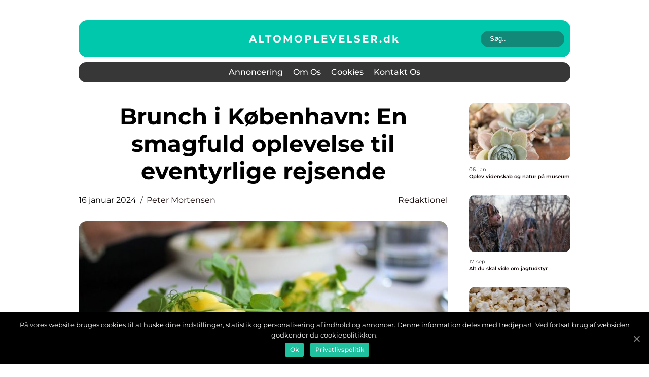

--- FILE ---
content_type: text/html; charset=UTF-8
request_url: https://altomoplevelser.dk/brunch-i-koebenhavn-en-smagfuld-oplevelse-til-eventyrlige-rejsende/
body_size: 14324
content:
<!doctype html>
<html lang="da-DK">
<head>
    <meta charset="UTF-8">
    <meta name="viewport" content="width=device-width, initial-scale=1">

    <link rel="apple-touch-icon" sizes="180x180" href="https://altomoplevelser.dk/wp-content/themes/klikko6_c_04_06_2025/dest/images/favicon.png">
    <link rel="icon" type="image/png" sizes="32x32" href="https://altomoplevelser.dk/wp-content/themes/klikko6_c_04_06_2025/dest/images/favicon.png">
    <link rel="icon" type="image/png" sizes="16x16" href="https://altomoplevelser.dk/wp-content/themes/klikko6_c_04_06_2025/dest/images/favicon.png">
    <link href="https://altomoplevelser.dk/wp-content/themes/klikko6_c_04_06_2025/dest/fonts/fonts.css" rel="stylesheet">
            <title>Brunch i København: En smagfuld oplevelse til eventyrlige rejsende</title>
    <meta name='robots' content='index, follow' />

	<!-- This site is optimized with the Yoast SEO plugin v25.3.1 - https://yoast.com/wordpress/plugins/seo/ -->
	<meta name="description" content="Oplev brunchens mange delikatesser i København. Få en historisk gennemgang af brunchens udvikling i byen og bliv introduceret til de bedste brunchsteder. Læs denne guide og få tips og tricks til at få en fantastisk brunchoplevelse i København." />
	<link rel="canonical" href="https://altomoplevelser.dk/brunch-i-koebenhavn-en-smagfuld-oplevelse-til-eventyrlige-rejsende/" />
	<meta property="og:locale" content="da_DK" />
	<meta property="og:type" content="article" />
	<meta property="og:title" content="Brunch i København: En smagfuld oplevelse til eventyrlige rejsende" />
	<meta property="og:description" content="Oplev brunchens mange delikatesser i København. Få en historisk gennemgang af brunchens udvikling i byen og bliv introduceret til de bedste brunchsteder. Læs denne guide og få tips og tricks til at få en fantastisk brunchoplevelse i København." />
	<meta property="og:url" content="https://altomoplevelser.dk/brunch-i-koebenhavn-en-smagfuld-oplevelse-til-eventyrlige-rejsende/" />
	<meta property="og:site_name" content="Alt hvad du behøver at vide om oplevelser" />
	<meta property="article:published_time" content="2024-01-16T01:08:29+00:00" />
	<meta property="article:modified_time" content="2025-08-20T04:51:36+00:00" />
	<meta property="og:image" content="https://altomoplevelser.dk/wp-content/uploads/2024/01/pixabay-2843009-1.jpeg" />
	<meta property="og:image:width" content="1000" />
	<meta property="og:image:height" content="666" />
	<meta property="og:image:type" content="image/jpeg" />
	<meta name="author" content="Peter Mortensen" />
	<meta name="twitter:card" content="summary_large_image" />
	<script type="application/ld+json" class="yoast-schema-graph">{"@context":"https://schema.org","@graph":[{"@type":"WebPage","@id":"https://altomoplevelser.dk/brunch-i-koebenhavn-en-smagfuld-oplevelse-til-eventyrlige-rejsende/","url":"https://altomoplevelser.dk/brunch-i-koebenhavn-en-smagfuld-oplevelse-til-eventyrlige-rejsende/","name":"Brunch i København: En smagfuld oplevelse til eventyrlige rejsende","isPartOf":{"@id":"https://altomoplevelser.dk/#website"},"primaryImageOfPage":{"@id":"https://altomoplevelser.dk/brunch-i-koebenhavn-en-smagfuld-oplevelse-til-eventyrlige-rejsende/#primaryimage"},"image":{"@id":"https://altomoplevelser.dk/brunch-i-koebenhavn-en-smagfuld-oplevelse-til-eventyrlige-rejsende/#primaryimage"},"thumbnailUrl":"https://altomoplevelser.dk/wp-content/uploads/2024/01/pixabay-2843009-1.jpeg","datePublished":"2024-01-16T01:08:29+00:00","dateModified":"2025-08-20T04:51:36+00:00","author":{"@id":"https://altomoplevelser.dk/#/schema/person/164bd7c5b0d89e38f89bd7f237a2dfb9"},"description":"Oplev brunchens mange delikatesser i København. Få en historisk gennemgang af brunchens udvikling i byen og bliv introduceret til de bedste brunchsteder. Læs denne guide og få tips og tricks til at få en fantastisk brunchoplevelse i København.","breadcrumb":{"@id":"https://altomoplevelser.dk/brunch-i-koebenhavn-en-smagfuld-oplevelse-til-eventyrlige-rejsende/#breadcrumb"},"inLanguage":"da-DK","potentialAction":[{"@type":"ReadAction","target":["https://altomoplevelser.dk/brunch-i-koebenhavn-en-smagfuld-oplevelse-til-eventyrlige-rejsende/"]}]},{"@type":"ImageObject","inLanguage":"da-DK","@id":"https://altomoplevelser.dk/brunch-i-koebenhavn-en-smagfuld-oplevelse-til-eventyrlige-rejsende/#primaryimage","url":"https://altomoplevelser.dk/wp-content/uploads/2024/01/pixabay-2843009-1.jpeg","contentUrl":"https://altomoplevelser.dk/wp-content/uploads/2024/01/pixabay-2843009-1.jpeg","width":1000,"height":666},{"@type":"BreadcrumbList","@id":"https://altomoplevelser.dk/brunch-i-koebenhavn-en-smagfuld-oplevelse-til-eventyrlige-rejsende/#breadcrumb","itemListElement":[{"@type":"ListItem","position":1,"name":"Hjem","item":"https://altomoplevelser.dk/"},{"@type":"ListItem","position":2,"name":"Brunch i København: En smagfuld oplevelse til eventyrlige rejsende"}]},{"@type":"WebSite","@id":"https://altomoplevelser.dk/#website","url":"https://altomoplevelser.dk/","name":"Alt hvad du behøver at vide om oplevelser","description":"Få al den information du behøver om oplevelser på altomoplevelser.dk. Udforsk mulighederne og få inspiration til at skabe uforglemmelige minder.","potentialAction":[{"@type":"SearchAction","target":{"@type":"EntryPoint","urlTemplate":"https://altomoplevelser.dk/?s={search_term_string}"},"query-input":{"@type":"PropertyValueSpecification","valueRequired":true,"valueName":"search_term_string"}}],"inLanguage":"da-DK"},{"@type":"Person","@id":"https://altomoplevelser.dk/#/schema/person/164bd7c5b0d89e38f89bd7f237a2dfb9","name":"Peter Mortensen","image":{"@type":"ImageObject","inLanguage":"da-DK","@id":"https://altomoplevelser.dk/#/schema/person/image/","url":"https://secure.gravatar.com/avatar/3533387db6842180ab9026a4bdc4b47c19cc2438cc5a3f31ca5581bc23fd3a1e?s=96&d=mm&r=g","contentUrl":"https://secure.gravatar.com/avatar/3533387db6842180ab9026a4bdc4b47c19cc2438cc5a3f31ca5581bc23fd3a1e?s=96&d=mm&r=g","caption":"Peter Mortensen"},"url":"https://altomoplevelser.dk/author/peter_mortensen/"}]}</script>
	<!-- / Yoast SEO plugin. -->


<link rel="alternate" type="application/rss+xml" title="Alt hvad du behøver at vide om oplevelser &raquo; Brunch i København: En smagfuld oplevelse til eventyrlige rejsende-kommentar-feed" href="https://altomoplevelser.dk/brunch-i-koebenhavn-en-smagfuld-oplevelse-til-eventyrlige-rejsende/feed/" />
<link rel="alternate" title="oEmbed (JSON)" type="application/json+oembed" href="https://altomoplevelser.dk/wp-json/oembed/1.0/embed?url=https%3A%2F%2Faltomoplevelser.dk%2Fbrunch-i-koebenhavn-en-smagfuld-oplevelse-til-eventyrlige-rejsende%2F" />
<link rel="alternate" title="oEmbed (XML)" type="text/xml+oembed" href="https://altomoplevelser.dk/wp-json/oembed/1.0/embed?url=https%3A%2F%2Faltomoplevelser.dk%2Fbrunch-i-koebenhavn-en-smagfuld-oplevelse-til-eventyrlige-rejsende%2F&#038;format=xml" />
<style id='wp-img-auto-sizes-contain-inline-css' type='text/css'>
img:is([sizes=auto i],[sizes^="auto," i]){contain-intrinsic-size:3000px 1500px}
/*# sourceURL=wp-img-auto-sizes-contain-inline-css */
</style>
<style id='wp-emoji-styles-inline-css' type='text/css'>

	img.wp-smiley, img.emoji {
		display: inline !important;
		border: none !important;
		box-shadow: none !important;
		height: 1em !important;
		width: 1em !important;
		margin: 0 0.07em !important;
		vertical-align: -0.1em !important;
		background: none !important;
		padding: 0 !important;
	}
/*# sourceURL=wp-emoji-styles-inline-css */
</style>
<style id='wp-block-library-inline-css' type='text/css'>
:root{--wp-block-synced-color:#7a00df;--wp-block-synced-color--rgb:122,0,223;--wp-bound-block-color:var(--wp-block-synced-color);--wp-editor-canvas-background:#ddd;--wp-admin-theme-color:#007cba;--wp-admin-theme-color--rgb:0,124,186;--wp-admin-theme-color-darker-10:#006ba1;--wp-admin-theme-color-darker-10--rgb:0,107,160.5;--wp-admin-theme-color-darker-20:#005a87;--wp-admin-theme-color-darker-20--rgb:0,90,135;--wp-admin-border-width-focus:2px}@media (min-resolution:192dpi){:root{--wp-admin-border-width-focus:1.5px}}.wp-element-button{cursor:pointer}:root .has-very-light-gray-background-color{background-color:#eee}:root .has-very-dark-gray-background-color{background-color:#313131}:root .has-very-light-gray-color{color:#eee}:root .has-very-dark-gray-color{color:#313131}:root .has-vivid-green-cyan-to-vivid-cyan-blue-gradient-background{background:linear-gradient(135deg,#00d084,#0693e3)}:root .has-purple-crush-gradient-background{background:linear-gradient(135deg,#34e2e4,#4721fb 50%,#ab1dfe)}:root .has-hazy-dawn-gradient-background{background:linear-gradient(135deg,#faaca8,#dad0ec)}:root .has-subdued-olive-gradient-background{background:linear-gradient(135deg,#fafae1,#67a671)}:root .has-atomic-cream-gradient-background{background:linear-gradient(135deg,#fdd79a,#004a59)}:root .has-nightshade-gradient-background{background:linear-gradient(135deg,#330968,#31cdcf)}:root .has-midnight-gradient-background{background:linear-gradient(135deg,#020381,#2874fc)}:root{--wp--preset--font-size--normal:16px;--wp--preset--font-size--huge:42px}.has-regular-font-size{font-size:1em}.has-larger-font-size{font-size:2.625em}.has-normal-font-size{font-size:var(--wp--preset--font-size--normal)}.has-huge-font-size{font-size:var(--wp--preset--font-size--huge)}.has-text-align-center{text-align:center}.has-text-align-left{text-align:left}.has-text-align-right{text-align:right}.has-fit-text{white-space:nowrap!important}#end-resizable-editor-section{display:none}.aligncenter{clear:both}.items-justified-left{justify-content:flex-start}.items-justified-center{justify-content:center}.items-justified-right{justify-content:flex-end}.items-justified-space-between{justify-content:space-between}.screen-reader-text{border:0;clip-path:inset(50%);height:1px;margin:-1px;overflow:hidden;padding:0;position:absolute;width:1px;word-wrap:normal!important}.screen-reader-text:focus{background-color:#ddd;clip-path:none;color:#444;display:block;font-size:1em;height:auto;left:5px;line-height:normal;padding:15px 23px 14px;text-decoration:none;top:5px;width:auto;z-index:100000}html :where(.has-border-color){border-style:solid}html :where([style*=border-top-color]){border-top-style:solid}html :where([style*=border-right-color]){border-right-style:solid}html :where([style*=border-bottom-color]){border-bottom-style:solid}html :where([style*=border-left-color]){border-left-style:solid}html :where([style*=border-width]){border-style:solid}html :where([style*=border-top-width]){border-top-style:solid}html :where([style*=border-right-width]){border-right-style:solid}html :where([style*=border-bottom-width]){border-bottom-style:solid}html :where([style*=border-left-width]){border-left-style:solid}html :where(img[class*=wp-image-]){height:auto;max-width:100%}:where(figure){margin:0 0 1em}html :where(.is-position-sticky){--wp-admin--admin-bar--position-offset:var(--wp-admin--admin-bar--height,0px)}@media screen and (max-width:600px){html :where(.is-position-sticky){--wp-admin--admin-bar--position-offset:0px}}

/*# sourceURL=wp-block-library-inline-css */
</style><style id='global-styles-inline-css' type='text/css'>
:root{--wp--preset--aspect-ratio--square: 1;--wp--preset--aspect-ratio--4-3: 4/3;--wp--preset--aspect-ratio--3-4: 3/4;--wp--preset--aspect-ratio--3-2: 3/2;--wp--preset--aspect-ratio--2-3: 2/3;--wp--preset--aspect-ratio--16-9: 16/9;--wp--preset--aspect-ratio--9-16: 9/16;--wp--preset--color--black: #000000;--wp--preset--color--cyan-bluish-gray: #abb8c3;--wp--preset--color--white: #ffffff;--wp--preset--color--pale-pink: #f78da7;--wp--preset--color--vivid-red: #cf2e2e;--wp--preset--color--luminous-vivid-orange: #ff6900;--wp--preset--color--luminous-vivid-amber: #fcb900;--wp--preset--color--light-green-cyan: #7bdcb5;--wp--preset--color--vivid-green-cyan: #00d084;--wp--preset--color--pale-cyan-blue: #8ed1fc;--wp--preset--color--vivid-cyan-blue: #0693e3;--wp--preset--color--vivid-purple: #9b51e0;--wp--preset--gradient--vivid-cyan-blue-to-vivid-purple: linear-gradient(135deg,rgb(6,147,227) 0%,rgb(155,81,224) 100%);--wp--preset--gradient--light-green-cyan-to-vivid-green-cyan: linear-gradient(135deg,rgb(122,220,180) 0%,rgb(0,208,130) 100%);--wp--preset--gradient--luminous-vivid-amber-to-luminous-vivid-orange: linear-gradient(135deg,rgb(252,185,0) 0%,rgb(255,105,0) 100%);--wp--preset--gradient--luminous-vivid-orange-to-vivid-red: linear-gradient(135deg,rgb(255,105,0) 0%,rgb(207,46,46) 100%);--wp--preset--gradient--very-light-gray-to-cyan-bluish-gray: linear-gradient(135deg,rgb(238,238,238) 0%,rgb(169,184,195) 100%);--wp--preset--gradient--cool-to-warm-spectrum: linear-gradient(135deg,rgb(74,234,220) 0%,rgb(151,120,209) 20%,rgb(207,42,186) 40%,rgb(238,44,130) 60%,rgb(251,105,98) 80%,rgb(254,248,76) 100%);--wp--preset--gradient--blush-light-purple: linear-gradient(135deg,rgb(255,206,236) 0%,rgb(152,150,240) 100%);--wp--preset--gradient--blush-bordeaux: linear-gradient(135deg,rgb(254,205,165) 0%,rgb(254,45,45) 50%,rgb(107,0,62) 100%);--wp--preset--gradient--luminous-dusk: linear-gradient(135deg,rgb(255,203,112) 0%,rgb(199,81,192) 50%,rgb(65,88,208) 100%);--wp--preset--gradient--pale-ocean: linear-gradient(135deg,rgb(255,245,203) 0%,rgb(182,227,212) 50%,rgb(51,167,181) 100%);--wp--preset--gradient--electric-grass: linear-gradient(135deg,rgb(202,248,128) 0%,rgb(113,206,126) 100%);--wp--preset--gradient--midnight: linear-gradient(135deg,rgb(2,3,129) 0%,rgb(40,116,252) 100%);--wp--preset--font-size--small: 13px;--wp--preset--font-size--medium: 20px;--wp--preset--font-size--large: 36px;--wp--preset--font-size--x-large: 42px;--wp--preset--spacing--20: 0.44rem;--wp--preset--spacing--30: 0.67rem;--wp--preset--spacing--40: 1rem;--wp--preset--spacing--50: 1.5rem;--wp--preset--spacing--60: 2.25rem;--wp--preset--spacing--70: 3.38rem;--wp--preset--spacing--80: 5.06rem;--wp--preset--shadow--natural: 6px 6px 9px rgba(0, 0, 0, 0.2);--wp--preset--shadow--deep: 12px 12px 50px rgba(0, 0, 0, 0.4);--wp--preset--shadow--sharp: 6px 6px 0px rgba(0, 0, 0, 0.2);--wp--preset--shadow--outlined: 6px 6px 0px -3px rgb(255, 255, 255), 6px 6px rgb(0, 0, 0);--wp--preset--shadow--crisp: 6px 6px 0px rgb(0, 0, 0);}:where(.is-layout-flex){gap: 0.5em;}:where(.is-layout-grid){gap: 0.5em;}body .is-layout-flex{display: flex;}.is-layout-flex{flex-wrap: wrap;align-items: center;}.is-layout-flex > :is(*, div){margin: 0;}body .is-layout-grid{display: grid;}.is-layout-grid > :is(*, div){margin: 0;}:where(.wp-block-columns.is-layout-flex){gap: 2em;}:where(.wp-block-columns.is-layout-grid){gap: 2em;}:where(.wp-block-post-template.is-layout-flex){gap: 1.25em;}:where(.wp-block-post-template.is-layout-grid){gap: 1.25em;}.has-black-color{color: var(--wp--preset--color--black) !important;}.has-cyan-bluish-gray-color{color: var(--wp--preset--color--cyan-bluish-gray) !important;}.has-white-color{color: var(--wp--preset--color--white) !important;}.has-pale-pink-color{color: var(--wp--preset--color--pale-pink) !important;}.has-vivid-red-color{color: var(--wp--preset--color--vivid-red) !important;}.has-luminous-vivid-orange-color{color: var(--wp--preset--color--luminous-vivid-orange) !important;}.has-luminous-vivid-amber-color{color: var(--wp--preset--color--luminous-vivid-amber) !important;}.has-light-green-cyan-color{color: var(--wp--preset--color--light-green-cyan) !important;}.has-vivid-green-cyan-color{color: var(--wp--preset--color--vivid-green-cyan) !important;}.has-pale-cyan-blue-color{color: var(--wp--preset--color--pale-cyan-blue) !important;}.has-vivid-cyan-blue-color{color: var(--wp--preset--color--vivid-cyan-blue) !important;}.has-vivid-purple-color{color: var(--wp--preset--color--vivid-purple) !important;}.has-black-background-color{background-color: var(--wp--preset--color--black) !important;}.has-cyan-bluish-gray-background-color{background-color: var(--wp--preset--color--cyan-bluish-gray) !important;}.has-white-background-color{background-color: var(--wp--preset--color--white) !important;}.has-pale-pink-background-color{background-color: var(--wp--preset--color--pale-pink) !important;}.has-vivid-red-background-color{background-color: var(--wp--preset--color--vivid-red) !important;}.has-luminous-vivid-orange-background-color{background-color: var(--wp--preset--color--luminous-vivid-orange) !important;}.has-luminous-vivid-amber-background-color{background-color: var(--wp--preset--color--luminous-vivid-amber) !important;}.has-light-green-cyan-background-color{background-color: var(--wp--preset--color--light-green-cyan) !important;}.has-vivid-green-cyan-background-color{background-color: var(--wp--preset--color--vivid-green-cyan) !important;}.has-pale-cyan-blue-background-color{background-color: var(--wp--preset--color--pale-cyan-blue) !important;}.has-vivid-cyan-blue-background-color{background-color: var(--wp--preset--color--vivid-cyan-blue) !important;}.has-vivid-purple-background-color{background-color: var(--wp--preset--color--vivid-purple) !important;}.has-black-border-color{border-color: var(--wp--preset--color--black) !important;}.has-cyan-bluish-gray-border-color{border-color: var(--wp--preset--color--cyan-bluish-gray) !important;}.has-white-border-color{border-color: var(--wp--preset--color--white) !important;}.has-pale-pink-border-color{border-color: var(--wp--preset--color--pale-pink) !important;}.has-vivid-red-border-color{border-color: var(--wp--preset--color--vivid-red) !important;}.has-luminous-vivid-orange-border-color{border-color: var(--wp--preset--color--luminous-vivid-orange) !important;}.has-luminous-vivid-amber-border-color{border-color: var(--wp--preset--color--luminous-vivid-amber) !important;}.has-light-green-cyan-border-color{border-color: var(--wp--preset--color--light-green-cyan) !important;}.has-vivid-green-cyan-border-color{border-color: var(--wp--preset--color--vivid-green-cyan) !important;}.has-pale-cyan-blue-border-color{border-color: var(--wp--preset--color--pale-cyan-blue) !important;}.has-vivid-cyan-blue-border-color{border-color: var(--wp--preset--color--vivid-cyan-blue) !important;}.has-vivid-purple-border-color{border-color: var(--wp--preset--color--vivid-purple) !important;}.has-vivid-cyan-blue-to-vivid-purple-gradient-background{background: var(--wp--preset--gradient--vivid-cyan-blue-to-vivid-purple) !important;}.has-light-green-cyan-to-vivid-green-cyan-gradient-background{background: var(--wp--preset--gradient--light-green-cyan-to-vivid-green-cyan) !important;}.has-luminous-vivid-amber-to-luminous-vivid-orange-gradient-background{background: var(--wp--preset--gradient--luminous-vivid-amber-to-luminous-vivid-orange) !important;}.has-luminous-vivid-orange-to-vivid-red-gradient-background{background: var(--wp--preset--gradient--luminous-vivid-orange-to-vivid-red) !important;}.has-very-light-gray-to-cyan-bluish-gray-gradient-background{background: var(--wp--preset--gradient--very-light-gray-to-cyan-bluish-gray) !important;}.has-cool-to-warm-spectrum-gradient-background{background: var(--wp--preset--gradient--cool-to-warm-spectrum) !important;}.has-blush-light-purple-gradient-background{background: var(--wp--preset--gradient--blush-light-purple) !important;}.has-blush-bordeaux-gradient-background{background: var(--wp--preset--gradient--blush-bordeaux) !important;}.has-luminous-dusk-gradient-background{background: var(--wp--preset--gradient--luminous-dusk) !important;}.has-pale-ocean-gradient-background{background: var(--wp--preset--gradient--pale-ocean) !important;}.has-electric-grass-gradient-background{background: var(--wp--preset--gradient--electric-grass) !important;}.has-midnight-gradient-background{background: var(--wp--preset--gradient--midnight) !important;}.has-small-font-size{font-size: var(--wp--preset--font-size--small) !important;}.has-medium-font-size{font-size: var(--wp--preset--font-size--medium) !important;}.has-large-font-size{font-size: var(--wp--preset--font-size--large) !important;}.has-x-large-font-size{font-size: var(--wp--preset--font-size--x-large) !important;}
/*# sourceURL=global-styles-inline-css */
</style>

<style id='classic-theme-styles-inline-css' type='text/css'>
/*! This file is auto-generated */
.wp-block-button__link{color:#fff;background-color:#32373c;border-radius:9999px;box-shadow:none;text-decoration:none;padding:calc(.667em + 2px) calc(1.333em + 2px);font-size:1.125em}.wp-block-file__button{background:#32373c;color:#fff;text-decoration:none}
/*# sourceURL=/wp-includes/css/classic-themes.min.css */
</style>
<link rel='stylesheet' id='theme-a-style-css' href='https://altomoplevelser.dk/wp-content/themes/klikko6_c_04_06_2025/style.css?ver=6.9' type='text/css' media='all' />
<link rel='stylesheet' id='main-style-css' href='https://altomoplevelser.dk/wp-content/themes/klikko6_c_04_06_2025/dest/css/app.css?ver=6.9' type='text/css' media='all' />
<link rel='stylesheet' id='owl-carousel-css' href='https://altomoplevelser.dk/wp-content/themes/klikko6_c_04_06_2025/dest/css/owl.carousel.min.css?ver=1769885973' type='text/css' media='all' />
<script type="text/javascript" src="https://altomoplevelser.dk/wp-includes/js/jquery/jquery.min.js?ver=3.7.1" id="jquery-core-js"></script>
<script type="text/javascript" src="https://altomoplevelser.dk/wp-includes/js/jquery/jquery-migrate.min.js?ver=3.4.1" id="jquery-migrate-js"></script>
<link rel="https://api.w.org/" href="https://altomoplevelser.dk/wp-json/" /><link rel="alternate" title="JSON" type="application/json" href="https://altomoplevelser.dk/wp-json/wp/v2/posts/270" /><link rel="EditURI" type="application/rsd+xml" title="RSD" href="https://altomoplevelser.dk/xmlrpc.php?rsd" />
<meta name="generator" content="WordPress 6.9" />
<link rel='shortlink' href='https://altomoplevelser.dk/?p=270' />
<script type="text/javascript">var ajaxurl = "https://altomoplevelser.dk/wp-admin/admin-ajax.php";</script>
    <script type="application/ld+json">
        {
          "@context": "https://schema.org",
          "@type": "NewsArticle",
          "mainEntityOfPage": {
            "@type": "WebPage",
            "@id": "https://altomoplevelser.dk/brunch-i-koebenhavn-en-smagfuld-oplevelse-til-eventyrlige-rejsende/"
          },
          "headline": "Brunch i København: En smagfuld oplevelse til eventyrlige rejsende",
          "image": "https://altomoplevelser.dk/wp-content/uploads/2024/01/pixabay-2843009-1.jpeg",
          "datePublished": "2024-01-16T02:08:29+01:00",
          "dateModified":  "2025-08-20T06:51:36+02:00",
          "author": {
            "@type": "Person",
            "name": "Peter Mortensen"
          },
          "publisher": {
             "@type": "Organization",
             "name": "Alt hvad du behøver at vide om oplevelser",
             "logo": {
                "@type": "ImageObject",
                "url": "https://altomoplevelser.dk/wp-content/themes/klikko6_c_04_06_2025/dest/images/favicon.png"
             }
          }
        }
    </script>

    </head>

<body class="wp-singular post-template-default single single-post postid-270 single-format-standard wp-theme-klikko6_c_04_06_2025">
<main>
    <div class="cf-top-banner">
        <div id="HeaderWideBanner970" class="cf-banner cf-wide-banner"></div>    </div>
    <div class="cf-main-wrapper">
        <div class="cf-left-banner-block">
            <div id="LeftSidebarScrollBanner300" class="cf-banner"></div>        </div>
        <div class="cf-section-body">
            <header class="cf-header-block">
                <div class="cf-max-width-content cf-container-fluid">
                    <div class="cf-header-top">
                        <a href="https://altomoplevelser.dk" class="cf-header-logo">
                            <span class="cf-site-name">
                                altomoplevelser.<span>dk</span>                            </span>
                        </a>
                        <form class="cf-search-form" method="get" action="https://altomoplevelser.dk/">
                            <input class="cf-search-form__input" placeholder="Søg.." type="search" value="" name="s">
                            <input class="cf-search-form__submit" type="submit" value="">
                        </form>
                    </div>
                    <div class="cf-header-block__wrapper">
                        <div id="cf-burger-nav" class="cf-nav__burger">
                            <i class="cf-burger-item"></i>
                            <i class="cf-burger-item"></i>
                            <i class="cf-burger-item"></i>
                            <div class="cf-burger-name">
                                Menu                            </div>
                        </div>

                        <form class="cf-search-form" method="get" action="https://altomoplevelser.dk/">
                            <input class="cf-search-form__input" placeholder="Søg.." type="search" value="" name="s">
                            <input class="cf-search-form__submit" type="submit" value="">
                        </form>

                        <div class="cf-header-nav">
                            <div class="menu-klikko-main-menu-container"><ul id="menu-klikko-main-menu" class="menu"><li id="menu-item-303" class="menu-item menu-item-type-post_type menu-item-object-page menu-item-303"><a href="https://altomoplevelser.dk/annoncering/">Annoncering</a></li>
<li id="menu-item-304" class="menu-item menu-item-type-post_type menu-item-object-page menu-item-304"><a href="https://altomoplevelser.dk/om-os/">Om os</a></li>
<li id="menu-item-305" class="menu-item menu-item-type-post_type menu-item-object-page menu-item-privacy-policy menu-item-305"><a rel="privacy-policy" href="https://altomoplevelser.dk/cookies/">Cookies</a></li>
<li id="menu-item-306" class="menu-item menu-item-type-post_type menu-item-object-page menu-item-306"><a href="https://altomoplevelser.dk/kontakt-os/">Kontakt os</a></li>
</ul></div>
                            <div class="cf-header-nav__close">
                                <span></span>
                                <span></span>
                            </div>
                        </div>
                    </div>
                </div>
            </header>

    <div class="cf-single-blog">
        <section class="cf-main-content">
            <div class="cf-main-block">
                <div class="cf-hero-content">
                    <h1>Brunch i København: En smagfuld oplevelse til eventyrlige rejsende</h1>
                                        <div class="cf-card-info">
                        <div class="cf-card-date">
                            16 januar 2024                        </div>
                        <div class="cf-card-author">
                            <a href="https://altomoplevelser.dk/author/peter_mortensen/">Peter Mortensen</a>                        </div>
                                                    <div class="cf-card-categories">
                                <a href="https://altomoplevelser.dk/category/redaktionel/" rel="tag">redaktionel</a>                            </div>
                                            </div>
                                            <div class="cf-main-content__image">
                            <img width="728" height="496" src="https://altomoplevelser.dk/wp-content/uploads/2024/01/pixabay-2843009-1-728x496.jpeg" class="attachment-front-large size-front-large" alt="" decoding="async" fetchpriority="high" />                        </div>
                                                            <div class="cf-main-content__text">
                        <h2>Introduktion</h2>
<p>Brunch er en gastronomisk trend, der vinder frem over hele kloden. I København er brunchkulturen ingen undtagelse, og byen tilbyder et overflødighedshorn af morgenmads- og frokostfavoritter til sultne rejsende. I denne artikel vil vi udforske brunchscenen i København, herunder historien bag, de bedste brunchsteder samt tips og tricks til at få den mest fantastiske brunchoplevelse.</p>
<h2>En historisk gennemgang af brunch i København</h2>
<p>
                         <picture><source srcset="https://wsnonline.dk/storage/image-gallery-images/pixabay-4034047.webp" type="image/webp"><source srcset="https://wsnonline.dk/storage/image-gallery-images/pixabay-4034047.webp" type="image/jpeg"><img decoding="async" style="max-width: 400px!important; height: auto!important;display: block!important; margin-left: auto!important; margin-right: auto!important;" src="https://wsnonline.dk/storage/image-gallery-images/pixabay-4034047.jpeg" alt="brunch">
                         </picture></p>
<p>Brunch er en fusion af morgenmad og frokost og blev oprindeligt introduceret i slutningen af det 19. århundrede i England. Begrebet spredte sig hurtigt til andre dele af verden, herunder Danmark, hvor København hurtigt blev et hotspot for brunchelskere.</p>
<p>Brunchens popularitet i København begyndte at vokse i løbet af 1990&#8217;erne og har kun taget til siden da. Byen er kendt for sin kulinariske innovativitet og høje kvalitet, hvilket har bidraget til en blomstrende brunchscene. Traditionelt set har dansk morgenmad fokuseret på brød, smørrebrød og ost, men med brunchen er københavnerne begyndt at omfavne en bredere vifte af retter, herunder amerikansk-inspirerede pandekager, avokadosandwich og chia-pudding.</p>
<h2>Populære brunchsteder i København</h2>
<p>København har utallige fremragende brunchsteder, der passer til enhver smag og pengepung. Her er nogle af vores favoritter:</p>
<p>1. <span style="width:560px;height:315px;display:block;margin:20px auto 40px;" class="fx-youtube-iframe-box"><br />
                                <iframe style="display:block;margin:auto;border: unset;" width="560" height="315" src="https://www.youtube.com/embed/xInRa03LGxM"
                                            title="brunch" frameborder="0"
                                            allow="accelerometer; autoplay; clipboard-write; encrypted-media; gyroscope; picture-in-picture; web-share" allowfullscreen><br />
                                </iframe><br />
                            </span> Café Sommersko: Beliggende i hjertet af København, er Café Sommersko en ægte brunchinstitution. Deres menu er fyldt med klassiske favoritter som Eggs Benedict og french toast. Atmosfæren er hyggelig og afslappet, og priserne er rimelige.</p>
<p>2. Mad &#038; Kaffe: Dette trendy sted i Vesterbro har en kreativ tilgang til brunch. I stedet for at vælge fra en menu kan du sammensætte din egen tallerken ved at vælge forskellige små retter. Prøv deres berømte acai-bowl eller avocadomad, og nyd den afslappede atmosfære.</p>
<p>3. Granola: Hvis du leder efter en ægte dansk brunchoplevelse, er Granola stedet for dig. Med sin lave loft, vintageindretning og lækre retter som birchermüsli og smørrebrød er Granola en favorit blandt lokalbefolkningen såvel som turister.</p>
<p>4. Wulff &#038; Konstali: Hvis du elsker økologisk mad, skal du besøge Wulff &#038; Konstali. De tilbyder et bredt udvalg af sunde og velsmagende brunchmuligheder, herunder friske juice, økologisk yoghurt og lækre smoothie bowls.</p>
<h2>Tips til en fantastisk brunchoplevelse i København</h2>
<p>For at få den bedste brunchoplevelse i København er her nogle nyttige tips:</p>
<p>&#8211; Reserver bord: Mange populære brunchsteder i København er travle i weekenderne, så det er en god idé at reservere bord i forvejen for at undgå ventetid.</p>
<p>&#8211; Prøv lokale specialiteter: Selvom internationale brunchretter er populære i København, bør du også prøve nogle af de lokale specialiteter som røget laks, rugbrød og det traditionelle pålægssmørrebrød.</p>
<p>&#8211; Udforsk byen: Brunch i København er mere end bare mad. Gå en tur i byens charmerende gader, besøg en lokal café eller gå en tur langs havnen efter din brunch for at opleve den fulde atmosfære i byen.</p>
<h2>Konklusion</h2>
<p>Brunch i København er en unik og smagfuld oplevelse, der appellerer til eventyrlige rejsende og backpackere. Byen byder på en bred vifte af brunchsteder, der passer til enhver smag og budget. Fra traditionelle danske retter til moderne internationale favoritter, vil du finde et overflødighedshorn af valgmuligheder, der vil tilfredsstille selv den mest kræsne brunch-entusiast. Så tag på eventyr i København og oplev brunch på sit bedste!</p>
<p><span style="width:560px;height:315px;display:block;margin:20px auto 40px;" class="fx-youtube-iframe-box"><br />
                                <iframe style="display:block;margin:auto;border: unset;" width="560" height="315" src="https://www.youtube.com/embed/ck5K7DtrIW4"
                                            title="brunch" frameborder="0"
                                            allow="accelerometer; autoplay; clipboard-write; encrypted-media; gyroscope; picture-in-picture; web-share" allowfullscreen><br />
                                </iframe><br />
                            </span></p>
<div class="schema-faq-wrapper">
<h2 style="text-align: center; margin-bottom: 20px;"><span style="border: 1px solid black; padding: 10px 50px;">FAQ</span><br />
		</h2>
<div itemscope itemtype="https://schema.org/FAQPage" style="border: 1px solid black; padding: 20px;">
<div itemscope itemprop="mainEntity" itemtype="https://schema.org/Question">
<h3><span itemprop="name">Hvornår opstod brunch-trenden i København?</span></h3>
<div itemscope itemprop="acceptedAnswer" itemtype="https://schema.org/Answer">
<div itemprop="text">Brunch-trenden begyndte at vokse i København i løbet af 1990erne.</div>
</p></div>
</p></div>
<div itemscope itemprop="mainEntity" itemtype="https://schema.org/Question">
<h3><span itemprop="name">Hvilke er de bedste brunchsteder i København?</span></h3>
<div itemscope itemprop="acceptedAnswer" itemtype="https://schema.org/Answer">
<div itemprop="text">Nogle af de bedste brunchsteder i København inkluderer Café Sommersko, Mad &amp; Kaffe, Granola og Wulff &amp; Konstali.</div>
</p></div>
</p></div>
<div itemscope itemprop="mainEntity" itemtype="https://schema.org/Question">
<h3><span itemprop="name">Hvad er nogle tips til at få den bedste brunchoplevelse i København?</span></h3>
<div itemscope itemprop="acceptedAnswer" itemtype="https://schema.org/Answer">
<div itemprop="text">Nogle tips til at få den bedste brunchoplevelse i København er at reservere bord i forvejen, prøve lokale specialiteter som røget laks og rugbrød, samt udforske byen og opleve dens charmerende atmosfære.</div>
</p></div>
</p></div>
</p></div>
</p></div>
                    </div>
                    
    <div class="cf-section-sitemap">
        <a href="https://altomoplevelser.dk/sitemap/" class="cf-sitemap-title">
            Få læst flere indlæg her        </a>
    </div>

                        <div class="cf-inner-content-banner cf-middle">
    <div id="BodyMiddleWideBanner728" class="cf-banner-m"></div>
    <div id="BodyMiddleMobileBanner320" class="cf-banner-s"></div>
</div>                </div>
                <div class="cf-recent-block">
                    
    <h2 class="cf-more-news">
        Flere Nyheder    </h2>

                        <div class="cf-recent-block__wrapper">
                        <div class="cf-recent-block__wrapper__item">
                    <a href="https://altomoplevelser.dk/oplev-videnskab-og-natur-paa-museum/" class="cf-post-thumbnail">
        <img width="174" height="128" src="https://altomoplevelser.dk/wp-content/uploads/2025/01/pixabay-4589714-174x128.jpeg" class="attachment-recent-image size-recent-image" alt="" decoding="async" srcset="https://altomoplevelser.dk/wp-content/uploads/2025/01/pixabay-4589714-174x128.jpeg 174w, https://altomoplevelser.dk/wp-content/uploads/2025/01/pixabay-4589714-436x323.jpeg 436w" sizes="(max-width: 174px) 100vw, 174px" />    </a>
                    <div class="cf-recent-block__wrapper__item__info">
                        <a href="https://altomoplevelser.dk/oplev-videnskab-og-natur-paa-museum/" class="cf-btn cf-yellow">
        06. jan    </a>
                        <a href="https://altomoplevelser.dk/oplev-videnskab-og-natur-paa-museum/">
                        <h3 class="cf-short-title">
                            Oplev videnskab og natur på museum                        </h3>
                        <p class="cf-short-snippet">
                            Museer har altid v&aelig;ret steder, hvor fortidens historier m&oslash;der nutidens nysgerrighed. De...                        </p>
                    </a>
                </div>
            </div>
                    <div class="cf-recent-block__wrapper__item">
                    <a href="https://altomoplevelser.dk/alt-du-skal-vide-om-jagtudstyr/" class="cf-post-thumbnail">
        <img width="174" height="128" src="https://altomoplevelser.dk/wp-content/uploads/2024/09/799IZNkVopA-174x128.jpeg" class="attachment-recent-image size-recent-image" alt="" decoding="async" srcset="https://altomoplevelser.dk/wp-content/uploads/2024/09/799IZNkVopA-174x128.jpeg 174w, https://altomoplevelser.dk/wp-content/uploads/2024/09/799IZNkVopA-436x323.jpeg 436w" sizes="(max-width: 174px) 100vw, 174px" />    </a>
                    <div class="cf-recent-block__wrapper__item__info">
                        <a href="https://altomoplevelser.dk/alt-du-skal-vide-om-jagtudstyr/" class="cf-btn cf-yellow">
        17. sep    </a>
                        <a href="https://altomoplevelser.dk/alt-du-skal-vide-om-jagtudstyr/">
                        <h3 class="cf-short-title">
                            Alt du skal vide om jagtudstyr                        </h3>
                        <p class="cf-short-snippet">
                            Jagt er en passion for mange og en livsstil, der kr&aelig;ver b&aring;de dygtighed og det rette udst...                        </p>
                    </a>
                </div>
            </div>
                    <div class="cf-recent-block__wrapper__item">
                    <a href="https://altomoplevelser.dk/lej-en-popcorn-maskine-til-din-naeste-begivenhed/" class="cf-post-thumbnail">
        <img width="174" height="128" src="https://altomoplevelser.dk/wp-content/uploads/2024/07/pixabay-4885565-174x128.jpeg" class="attachment-recent-image size-recent-image" alt="" decoding="async" srcset="https://altomoplevelser.dk/wp-content/uploads/2024/07/pixabay-4885565-174x128.jpeg 174w, https://altomoplevelser.dk/wp-content/uploads/2024/07/pixabay-4885565-436x323.jpeg 436w" sizes="(max-width: 174px) 100vw, 174px" />    </a>
                    <div class="cf-recent-block__wrapper__item__info">
                        <a href="https://altomoplevelser.dk/lej-en-popcorn-maskine-til-din-naeste-begivenhed/" class="cf-btn cf-yellow">
        01. jul    </a>
                        <a href="https://altomoplevelser.dk/lej-en-popcorn-maskine-til-din-naeste-begivenhed/">
                        <h3 class="cf-short-title">
                            Lej en popcorn maskine til din næste begivenhed                        </h3>
                        <p class="cf-short-snippet">
                            Når du planlægger en fest, en filmaften, en firmafest eller enhver form for event, er det de små uni...                        </p>
                    </a>
                </div>
            </div>
                    <div class="cf-recent-block__wrapper__item">
                    <a href="https://altomoplevelser.dk/bedste-brunch-aarhus-en-kulinarisk-guide-til-eventyrrejsende-og-backpackere/" class="cf-post-thumbnail">
        <img width="174" height="128" src="https://altomoplevelser.dk/wp-content/uploads/2024/01/pixabay-4736513-1-174x128.jpeg" class="attachment-recent-image size-recent-image" alt="" decoding="async" srcset="https://altomoplevelser.dk/wp-content/uploads/2024/01/pixabay-4736513-1-174x128.jpeg 174w, https://altomoplevelser.dk/wp-content/uploads/2024/01/pixabay-4736513-1-436x323.jpeg 436w" sizes="(max-width: 174px) 100vw, 174px" />    </a>
                    <div class="cf-recent-block__wrapper__item__info">
                        <a href="https://altomoplevelser.dk/bedste-brunch-aarhus-en-kulinarisk-guide-til-eventyrrejsende-og-backpackere/" class="cf-btn cf-yellow">
        18. jan    </a>
                        <a href="https://altomoplevelser.dk/bedste-brunch-aarhus-en-kulinarisk-guide-til-eventyrrejsende-og-backpackere/">
                        <h3 class="cf-short-title">
                            Bedste Brunch Århus: En Kulinarisk Guide til Eventyrrejsende og Backpackere                        </h3>
                        <p class="cf-short-snippet">
                            Bedste Brunch Århus  Nyd En Fantastisk Kulinarisk Oplevelse!

INTRODUKTION
                         ...                        </p>
                    </a>
                </div>
            </div>
                    <div class="cf-recent-block__wrapper__item">
                    <a href="https://altomoplevelser.dk/brunch-i-koebenhavn-kbh-en-udforskning-af-en-maettende-tradition/" class="cf-post-thumbnail">
        <img width="174" height="128" src="https://altomoplevelser.dk/wp-content/uploads/2024/01/pixabay-5579069-174x128.jpeg" class="attachment-recent-image size-recent-image" alt="" decoding="async" srcset="https://altomoplevelser.dk/wp-content/uploads/2024/01/pixabay-5579069-174x128.jpeg 174w, https://altomoplevelser.dk/wp-content/uploads/2024/01/pixabay-5579069-436x323.jpeg 436w" sizes="(max-width: 174px) 100vw, 174px" />    </a>
                    <div class="cf-recent-block__wrapper__item__info">
                        <a href="https://altomoplevelser.dk/brunch-i-koebenhavn-kbh-en-udforskning-af-en-maettende-tradition/" class="cf-btn cf-yellow">
        18. jan    </a>
                        <a href="https://altomoplevelser.dk/brunch-i-koebenhavn-kbh-en-udforskning-af-en-maettende-tradition/">
                        <h3 class="cf-short-title">
                            Brunch i København (KBH): En udforskning af en mættende tradition                        </h3>
                        <p class="cf-short-snippet">
                            Brunch i København - En mættende tradition for eventyrrejsende og backpackere 

 Hvad er brunch og h...                        </p>
                    </a>
                </div>
            </div>
                    <div class="cf-recent-block__wrapper__item">
                    <a href="https://altomoplevelser.dk/brunch-hilleroed-oplev-en-dejlig-og-afslappet-brunchoplevelse/" class="cf-post-thumbnail">
        <img width="174" height="128" src="https://altomoplevelser.dk/wp-content/uploads/2024/01/pixabay-1768019-1-174x128.jpeg" class="attachment-recent-image size-recent-image" alt="" decoding="async" srcset="https://altomoplevelser.dk/wp-content/uploads/2024/01/pixabay-1768019-1-174x128.jpeg 174w, https://altomoplevelser.dk/wp-content/uploads/2024/01/pixabay-1768019-1-436x323.jpeg 436w" sizes="(max-width: 174px) 100vw, 174px" />    </a>
                    <div class="cf-recent-block__wrapper__item__info">
                        <a href="https://altomoplevelser.dk/brunch-hilleroed-oplev-en-dejlig-og-afslappet-brunchoplevelse/" class="cf-btn cf-yellow">
        18. jan    </a>
                        <a href="https://altomoplevelser.dk/brunch-hilleroed-oplev-en-dejlig-og-afslappet-brunchoplevelse/">
                        <h3 class="cf-short-title">
                            Brunch Hillerød - Oplev en Dejlig og Afslappet Brunchoplevelse                        </h3>
                        <p class="cf-short-snippet">
                            Har du lyst til at nyde en lækker brunch i den smukke by Hillerød? Så er du kommet til det rette ste...                        </p>
                    </a>
                </div>
            </div>
                    <div class="cf-recent-block__wrapper__item">
                    <a href="https://altomoplevelser.dk/brunch-take-away-nytaenkning-af-den-traditionelle-morgenmad/" class="cf-post-thumbnail">
        <img width="174" height="128" src="https://altomoplevelser.dk/wp-content/uploads/2024/01/pixabay-940301-174x128.jpeg" class="attachment-recent-image size-recent-image" alt="" decoding="async" srcset="https://altomoplevelser.dk/wp-content/uploads/2024/01/pixabay-940301-174x128.jpeg 174w, https://altomoplevelser.dk/wp-content/uploads/2024/01/pixabay-940301-436x323.jpeg 436w" sizes="(max-width: 174px) 100vw, 174px" />    </a>
                    <div class="cf-recent-block__wrapper__item__info">
                        <a href="https://altomoplevelser.dk/brunch-take-away-nytaenkning-af-den-traditionelle-morgenmad/" class="cf-btn cf-yellow">
        17. jan    </a>
                        <a href="https://altomoplevelser.dk/brunch-take-away-nytaenkning-af-den-traditionelle-morgenmad/">
                        <h3 class="cf-short-title">
                            Brunch Take Away: Nytænkning af den traditionelle morgenmad                        </h3>
                        <p class="cf-short-snippet">
                            Brunch Take Away - En lækker og praktisk måde at nyde morgenmad på farten

 Hvad er brunch take away...                        </p>
                    </a>
                </div>
            </div>
                    <div class="cf-recent-block__wrapper__item">
                    <a href="https://altomoplevelser.dk/brunch-i-horsens-en-kulinarisk-oplevelse-for-eventyrrejsende-og-backpackere/" class="cf-post-thumbnail">
        <img width="174" height="128" src="https://altomoplevelser.dk/wp-content/uploads/2024/01/pixabay-167367-174x128.jpeg" class="attachment-recent-image size-recent-image" alt="" decoding="async" srcset="https://altomoplevelser.dk/wp-content/uploads/2024/01/pixabay-167367-174x128.jpeg 174w, https://altomoplevelser.dk/wp-content/uploads/2024/01/pixabay-167367-436x323.jpeg 436w" sizes="(max-width: 174px) 100vw, 174px" />    </a>
                    <div class="cf-recent-block__wrapper__item__info">
                        <a href="https://altomoplevelser.dk/brunch-i-horsens-en-kulinarisk-oplevelse-for-eventyrrejsende-og-backpackere/" class="cf-btn cf-yellow">
        17. jan    </a>
                        <a href="https://altomoplevelser.dk/brunch-i-horsens-en-kulinarisk-oplevelse-for-eventyrrejsende-og-backpackere/">
                        <h3 class="cf-short-title">
                            Brunch i Horsens: En Kulinarisk Oplevelse for Eventyrrejsende og Backpackere                        </h3>
                        <p class="cf-short-snippet">
                            En Kulinarisk Oplevelse ved Brunch i Horsens

 Hvad er Brunch Horsens?
                         
   ...                        </p>
                    </a>
                </div>
            </div>
                    <div class="cf-recent-block__wrapper__item">
                    <a href="https://altomoplevelser.dk/brunch-svendborg-en-smagfuld-oplevelse-i-eventyrlige-omgivelser/" class="cf-post-thumbnail">
        <img width="174" height="128" src="https://altomoplevelser.dk/wp-content/uploads/2024/01/pixabay-423065-174x128.jpeg" class="attachment-recent-image size-recent-image" alt="" decoding="async" srcset="https://altomoplevelser.dk/wp-content/uploads/2024/01/pixabay-423065-174x128.jpeg 174w, https://altomoplevelser.dk/wp-content/uploads/2024/01/pixabay-423065-436x323.jpeg 436w" sizes="(max-width: 174px) 100vw, 174px" />    </a>
                    <div class="cf-recent-block__wrapper__item__info">
                        <a href="https://altomoplevelser.dk/brunch-svendborg-en-smagfuld-oplevelse-i-eventyrlige-omgivelser/" class="cf-btn cf-yellow">
        17. jan    </a>
                        <a href="https://altomoplevelser.dk/brunch-svendborg-en-smagfuld-oplevelse-i-eventyrlige-omgivelser/">
                        <h3 class="cf-short-title">
                            Brunch Svendborg: En Smagfuld Oplevelse i Eventyrlige Omgivelser                        </h3>
                        <p class="cf-short-snippet">
                            Brunch Svendborg - En Kulinarisk Rejse gennem Smagsoplevelser
 Hvad er Brunch?
                     ...                        </p>
                    </a>
                </div>
            </div>
                    <div class="cf-recent-block__wrapper__item">
                    <a href="https://altomoplevelser.dk/hjemmelavet-brunch-en-udsoegt-samling-af-laekkerier-til-din-morgenmad/" class="cf-post-thumbnail">
        <img width="174" height="128" src="https://altomoplevelser.dk/wp-content/uploads/2024/01/pixabay-4020025-174x128.jpeg" class="attachment-recent-image size-recent-image" alt="" decoding="async" srcset="https://altomoplevelser.dk/wp-content/uploads/2024/01/pixabay-4020025-174x128.jpeg 174w, https://altomoplevelser.dk/wp-content/uploads/2024/01/pixabay-4020025-436x323.jpeg 436w" sizes="(max-width: 174px) 100vw, 174px" />    </a>
                    <div class="cf-recent-block__wrapper__item__info">
                        <a href="https://altomoplevelser.dk/hjemmelavet-brunch-en-udsoegt-samling-af-laekkerier-til-din-morgenmad/" class="cf-btn cf-yellow">
        16. jan    </a>
                        <a href="https://altomoplevelser.dk/hjemmelavet-brunch-en-udsoegt-samling-af-laekkerier-til-din-morgenmad/">
                        <h3 class="cf-short-title">
                            Hjemmelavet brunch: En udsøgt samling af lækkerier til din morgenmad                        </h3>
                        <p class="cf-short-snippet">
                            Introduktion:
Hjemmelavet brunch er blevet en populær tendens inden for madverdenen og tiltrækker en...                        </p>
                    </a>
                </div>
            </div>
                    <div class="cf-recent-block__wrapper__item">
                    <a href="https://altomoplevelser.dk/brunch-valby-en-kulinarisk-oplevelse-til-eventyrrejsende-og-backpackere/" class="cf-post-thumbnail">
        <img width="174" height="128" src="https://altomoplevelser.dk/wp-content/uploads/2024/01/pixabay-6154352-174x128.jpeg" class="attachment-recent-image size-recent-image" alt="" decoding="async" srcset="https://altomoplevelser.dk/wp-content/uploads/2024/01/pixabay-6154352-174x128.jpeg 174w, https://altomoplevelser.dk/wp-content/uploads/2024/01/pixabay-6154352-436x323.jpeg 436w" sizes="(max-width: 174px) 100vw, 174px" />    </a>
                    <div class="cf-recent-block__wrapper__item__info">
                        <a href="https://altomoplevelser.dk/brunch-valby-en-kulinarisk-oplevelse-til-eventyrrejsende-og-backpackere/" class="cf-btn cf-yellow">
        16. jan    </a>
                        <a href="https://altomoplevelser.dk/brunch-valby-en-kulinarisk-oplevelse-til-eventyrrejsende-og-backpackere/">
                        <h3 class="cf-short-title">
                            Brunch Valby: En Kulinarisk Oplevelse til Eventyrrejsende og Backpackere                        </h3>
                        <p class="cf-short-snippet">
                            Brunch Valby - En kulinarisk oplevelse til eventyrrejsende og backpackere

INTRODUKTION
            ...                        </p>
                    </a>
                </div>
            </div>
                    <div class="cf-recent-block__wrapper__item">
                    <a href="https://altomoplevelser.dk/brunch-menu-en-hyldest-til-morgenmad-og-frokost/" class="cf-post-thumbnail">
        <img width="174" height="128" src="https://altomoplevelser.dk/wp-content/uploads/2024/01/pixabay-4736513-174x128.jpeg" class="attachment-recent-image size-recent-image" alt="" decoding="async" srcset="https://altomoplevelser.dk/wp-content/uploads/2024/01/pixabay-4736513-174x128.jpeg 174w, https://altomoplevelser.dk/wp-content/uploads/2024/01/pixabay-4736513-436x323.jpeg 436w" sizes="(max-width: 174px) 100vw, 174px" />    </a>
                    <div class="cf-recent-block__wrapper__item__info">
                        <a href="https://altomoplevelser.dk/brunch-menu-en-hyldest-til-morgenmad-og-frokost/" class="cf-btn cf-yellow">
        15. jan    </a>
                        <a href="https://altomoplevelser.dk/brunch-menu-en-hyldest-til-morgenmad-og-frokost/">
                        <h3 class="cf-short-title">
                            Brunch Menu: En Hyldest til Morgenmad og Frokost                        </h3>
                        <p class="cf-short-snippet">
                            Introduktion til Brunch Menu

Brunch menuen er en gastronomisk fusion af morgenmad og frokost, der g...                        </p>
                    </a>
                </div>
            </div>
                    <div class="cf-recent-block__wrapper__item">
                    <a href="https://altomoplevelser.dk/brunch-randers-en-kulinarisk-oplevelse-for-eventyrrejsende-og-backpackere/" class="cf-post-thumbnail">
        <img width="174" height="128" src="https://altomoplevelser.dk/wp-content/uploads/2024/01/pixabay-1277006-174x128.jpeg" class="attachment-recent-image size-recent-image" alt="" decoding="async" srcset="https://altomoplevelser.dk/wp-content/uploads/2024/01/pixabay-1277006-174x128.jpeg 174w, https://altomoplevelser.dk/wp-content/uploads/2024/01/pixabay-1277006-436x323.jpeg 436w" sizes="(max-width: 174px) 100vw, 174px" />    </a>
                    <div class="cf-recent-block__wrapper__item__info">
                        <a href="https://altomoplevelser.dk/brunch-randers-en-kulinarisk-oplevelse-for-eventyrrejsende-og-backpackere/" class="cf-btn cf-yellow">
        15. jan    </a>
                        <a href="https://altomoplevelser.dk/brunch-randers-en-kulinarisk-oplevelse-for-eventyrrejsende-og-backpackere/">
                        <h3 class="cf-short-title">
                            Brunch Randers: En kulinarisk oplevelse for eventyrrejsende og backpackere                        </h3>
                        <p class="cf-short-snippet">
                            Hvis du er en eventyrrejsende eller backpacker, der søger at opleve Randers på en anderledes og smag...                        </p>
                    </a>
                </div>
            </div>
                    <div class="cf-recent-block__wrapper__item">
                    <a href="https://altomoplevelser.dk/brunch-soenderborg-en-laekker-oplevelse-for-eventyrrejsende-og-backpackere/" class="cf-post-thumbnail">
        <img width="174" height="128" src="https://altomoplevelser.dk/wp-content/uploads/2024/01/pixabay-4926867-174x128.jpeg" class="attachment-recent-image size-recent-image" alt="" decoding="async" srcset="https://altomoplevelser.dk/wp-content/uploads/2024/01/pixabay-4926867-174x128.jpeg 174w, https://altomoplevelser.dk/wp-content/uploads/2024/01/pixabay-4926867-436x323.jpeg 436w" sizes="(max-width: 174px) 100vw, 174px" />    </a>
                    <div class="cf-recent-block__wrapper__item__info">
                        <a href="https://altomoplevelser.dk/brunch-soenderborg-en-laekker-oplevelse-for-eventyrrejsende-og-backpackere/" class="cf-btn cf-yellow">
        15. jan    </a>
                        <a href="https://altomoplevelser.dk/brunch-soenderborg-en-laekker-oplevelse-for-eventyrrejsende-og-backpackere/">
                        <h3 class="cf-short-title">
                            Brunch Sønderborg: En Lækker Oplevelse for Eventyrrejsende og Backpackere                        </h3>
                        <p class="cf-short-snippet">
                            Introduktion til Brunch Sønderborg

Fortsætter du din eventyrlige rejse til Sønderborg? Så er der en...                        </p>
                    </a>
                </div>
            </div>
                    <div class="cf-recent-block__wrapper__item">
                    <a href="https://altomoplevelser.dk/brunch-near-me-a-gastronomic-exploration-for-adventurous-travelers-and-backpackers/" class="cf-post-thumbnail">
        <img width="174" height="128" src="https://altomoplevelser.dk/wp-content/uploads/2024/01/pixabay-1553319-174x128.jpeg" class="attachment-recent-image size-recent-image" alt="" decoding="async" srcset="https://altomoplevelser.dk/wp-content/uploads/2024/01/pixabay-1553319-174x128.jpeg 174w, https://altomoplevelser.dk/wp-content/uploads/2024/01/pixabay-1553319-436x323.jpeg 436w" sizes="(max-width: 174px) 100vw, 174px" />    </a>
                    <div class="cf-recent-block__wrapper__item__info">
                        <a href="https://altomoplevelser.dk/brunch-near-me-a-gastronomic-exploration-for-adventurous-travelers-and-backpackers/" class="cf-btn cf-yellow">
        14. jan    </a>
                        <a href="https://altomoplevelser.dk/brunch-near-me-a-gastronomic-exploration-for-adventurous-travelers-and-backpackers/">
                        <h3 class="cf-short-title">
                            Brunch Near Me: A Gastronomic Exploration for Adventurous Travelers and Backpackers                        </h3>
                        <p class="cf-short-snippet">
                            Introduction:
Brunch has become a popular meal option for food enthusiasts across the globe. Whether...                        </p>
                    </a>
                </div>
            </div>
                    <div class="cf-recent-block__wrapper__item">
                    <a href="https://altomoplevelser.dk/brunch-buffet-koebenhavn-en-guide-til-eventyrrejsende-og-backpackere/" class="cf-post-thumbnail">
        <img width="174" height="128" src="https://altomoplevelser.dk/wp-content/uploads/2024/01/pixabay-4020028-1-174x128.jpeg" class="attachment-recent-image size-recent-image" alt="" decoding="async" srcset="https://altomoplevelser.dk/wp-content/uploads/2024/01/pixabay-4020028-1-174x128.jpeg 174w, https://altomoplevelser.dk/wp-content/uploads/2024/01/pixabay-4020028-1-436x323.jpeg 436w" sizes="(max-width: 174px) 100vw, 174px" />    </a>
                    <div class="cf-recent-block__wrapper__item__info">
                        <a href="https://altomoplevelser.dk/brunch-buffet-koebenhavn-en-guide-til-eventyrrejsende-og-backpackere/" class="cf-btn cf-yellow">
        14. jan    </a>
                        <a href="https://altomoplevelser.dk/brunch-buffet-koebenhavn-en-guide-til-eventyrrejsende-og-backpackere/">
                        <h3 class="cf-short-title">
                            Brunch Buffet København: En Guide til Eventyrrejsende og Backpackere                        </h3>
                        <p class="cf-short-snippet">
                            Hvis du er en eventyrrejsende eller en backpacker, der søger efter en fantastisk brunchoplevelse i K...                        </p>
                    </a>
                </div>
            </div>
                    <div class="cf-recent-block__wrapper__item">
                    <a href="https://altomoplevelser.dk/brunch-paa-vesterbro-en-guide-til-eventyrrejsende-og-backpackere/" class="cf-post-thumbnail">
        <img width="174" height="128" src="https://altomoplevelser.dk/wp-content/uploads/2024/01/pixabay-4020028-174x128.jpeg" class="attachment-recent-image size-recent-image" alt="" decoding="async" srcset="https://altomoplevelser.dk/wp-content/uploads/2024/01/pixabay-4020028-174x128.jpeg 174w, https://altomoplevelser.dk/wp-content/uploads/2024/01/pixabay-4020028-436x323.jpeg 436w" sizes="(max-width: 174px) 100vw, 174px" />    </a>
                    <div class="cf-recent-block__wrapper__item__info">
                        <a href="https://altomoplevelser.dk/brunch-paa-vesterbro-en-guide-til-eventyrrejsende-og-backpackere/" class="cf-btn cf-yellow">
        14. jan    </a>
                        <a href="https://altomoplevelser.dk/brunch-paa-vesterbro-en-guide-til-eventyrrejsende-og-backpackere/">
                        <h3 class="cf-short-title">
                            Brunch på Vesterbro: En Guide til Eventyrrejsende og Backpackere                        </h3>
                        <p class="cf-short-snippet">
                            Brunch Vesterbro: En Oplevelse for Eventyrrejsende og Backpackere


 Introduktion til Brunch Vesterb...                        </p>
                    </a>
                </div>
            </div>
                    <div class="cf-recent-block__wrapper__item">
                    <a href="https://altomoplevelser.dk/best-brunch-in-copenhagen-a-culinary-delight-for-adventurous-travelers-and-backpackers/" class="cf-post-thumbnail">
        <img width="174" height="128" src="https://altomoplevelser.dk/wp-content/uploads/2024/01/pixabay-3409682-174x128.jpeg" class="attachment-recent-image size-recent-image" alt="" decoding="async" srcset="https://altomoplevelser.dk/wp-content/uploads/2024/01/pixabay-3409682-174x128.jpeg 174w, https://altomoplevelser.dk/wp-content/uploads/2024/01/pixabay-3409682-436x323.jpeg 436w" sizes="(max-width: 174px) 100vw, 174px" />    </a>
                    <div class="cf-recent-block__wrapper__item__info">
                        <a href="https://altomoplevelser.dk/best-brunch-in-copenhagen-a-culinary-delight-for-adventurous-travelers-and-backpackers/" class="cf-btn cf-yellow">
        13. jan    </a>
                        <a href="https://altomoplevelser.dk/best-brunch-in-copenhagen-a-culinary-delight-for-adventurous-travelers-and-backpackers/">
                        <h3 class="cf-short-title">
                            Best Brunch in Copenhagen: A Culinary Delight for Adventurous Travelers and Backpackers                        </h3>
                        <p class="cf-short-snippet">
                            Introduction:
Welcome to the vibrant and culturally diverse city of Copenhagen, where the brunch sce...                        </p>
                    </a>
                </div>
            </div>
                    <div class="cf-recent-block__wrapper__item">
                    <a href="https://altomoplevelser.dk/istanbul-brunch-a-delectable-morning-tradition/" class="cf-post-thumbnail">
        <img width="174" height="128" src="https://altomoplevelser.dk/wp-content/uploads/2024/01/pixabay-1807528-174x128.jpeg" class="attachment-recent-image size-recent-image" alt="" decoding="async" srcset="https://altomoplevelser.dk/wp-content/uploads/2024/01/pixabay-1807528-174x128.jpeg 174w, https://altomoplevelser.dk/wp-content/uploads/2024/01/pixabay-1807528-436x323.jpeg 436w" sizes="(max-width: 174px) 100vw, 174px" />    </a>
                    <div class="cf-recent-block__wrapper__item__info">
                        <a href="https://altomoplevelser.dk/istanbul-brunch-a-delectable-morning-tradition/" class="cf-btn cf-yellow">
        13. jan    </a>
                        <a href="https://altomoplevelser.dk/istanbul-brunch-a-delectable-morning-tradition/">
                        <h3 class="cf-short-title">
                            Istanbul Brunch: A Delectable Morning Tradition                        </h3>
                        <p class="cf-short-snippet">
                            Introduction:

Istanbul, the vibrant and culturally-rich city that straddles both Europe and Asia, i...                        </p>
                    </a>
                </div>
            </div>
                    <div class="cf-recent-block__wrapper__item">
                    <a href="https://altomoplevelser.dk/brunch-kolding-en-guide-til-eventyrrejsende-og-backpackere/" class="cf-post-thumbnail">
        <img width="174" height="128" src="https://altomoplevelser.dk/wp-content/uploads/2024/01/pixabay-3165438-174x128.jpeg" class="attachment-recent-image size-recent-image" alt="" decoding="async" srcset="https://altomoplevelser.dk/wp-content/uploads/2024/01/pixabay-3165438-174x128.jpeg 174w, https://altomoplevelser.dk/wp-content/uploads/2024/01/pixabay-3165438-436x323.jpeg 436w" sizes="(max-width: 174px) 100vw, 174px" />    </a>
                    <div class="cf-recent-block__wrapper__item__info">
                        <a href="https://altomoplevelser.dk/brunch-kolding-en-guide-til-eventyrrejsende-og-backpackere/" class="cf-btn cf-yellow">
        13. jan    </a>
                        <a href="https://altomoplevelser.dk/brunch-kolding-en-guide-til-eventyrrejsende-og-backpackere/">
                        <h3 class="cf-short-title">
                            Brunch Kolding: En Guide til Eventyrrejsende og Backpackere                        </h3>
                        <p class="cf-short-snippet">
                            [Introduktion]
Hvis du er en eventyrrejsende eller backpacker, der nyder at udforske forskellige bye...                        </p>
                    </a>
                </div>
            </div>
                    <div class="cf-recent-block__wrapper__item">
                    <a href="https://altomoplevelser.dk/brunch-er-en-populaer-spiseoplevelse-der-kombinerer-baade-morgenmad-og-frokost-og-er-blevet-en-fast-del-af-mange-danskeres-weekendrutine/" class="cf-post-thumbnail">
        <img width="174" height="128" src="https://altomoplevelser.dk/wp-content/uploads/2024/01/pixabay-3694779-174x128.jpeg" class="attachment-recent-image size-recent-image" alt="" decoding="async" srcset="https://altomoplevelser.dk/wp-content/uploads/2024/01/pixabay-3694779-174x128.jpeg 174w, https://altomoplevelser.dk/wp-content/uploads/2024/01/pixabay-3694779-436x323.jpeg 436w" sizes="(max-width: 174px) 100vw, 174px" />    </a>
                    <div class="cf-recent-block__wrapper__item__info">
                        <a href="https://altomoplevelser.dk/brunch-er-en-populaer-spiseoplevelse-der-kombinerer-baade-morgenmad-og-frokost-og-er-blevet-en-fast-del-af-mange-danskeres-weekendrutine/" class="cf-btn cf-yellow">
        12. jan    </a>
                        <a href="https://altomoplevelser.dk/brunch-er-en-populaer-spiseoplevelse-der-kombinerer-baade-morgenmad-og-frokost-og-er-blevet-en-fast-del-af-mange-danskeres-weekendrutine/">
                        <h3 class="cf-short-title">
                            Brunch er en populær spiseoplevelse, der kombinerer både morgenmad og frokost og er blevet en fast del af mange danskeres weekendrutine                        </h3>
                        <p class="cf-short-snippet">
                            I mange år har brunch været et populært fænomen i mange storbyer rundt omkring i verden, og Køge er ...                        </p>
                    </a>
                </div>
            </div>
                    <div class="cf-recent-block__wrapper__item">
                    <a href="https://altomoplevelser.dk/brunch-silkeborg-foren-gastronomisk-oplevelse-med-historisk-charme/" class="cf-post-thumbnail">
        <img width="174" height="128" src="https://altomoplevelser.dk/wp-content/uploads/2024/01/pixabay-4824364-174x128.jpeg" class="attachment-recent-image size-recent-image" alt="" decoding="async" srcset="https://altomoplevelser.dk/wp-content/uploads/2024/01/pixabay-4824364-174x128.jpeg 174w, https://altomoplevelser.dk/wp-content/uploads/2024/01/pixabay-4824364-436x323.jpeg 436w" sizes="(max-width: 174px) 100vw, 174px" />    </a>
                    <div class="cf-recent-block__wrapper__item__info">
                        <a href="https://altomoplevelser.dk/brunch-silkeborg-foren-gastronomisk-oplevelse-med-historisk-charme/" class="cf-btn cf-yellow">
        12. jan    </a>
                        <a href="https://altomoplevelser.dk/brunch-silkeborg-foren-gastronomisk-oplevelse-med-historisk-charme/">
                        <h3 class="cf-short-title">
                            Brunch Silkeborg  Foren gastronomisk oplevelse med historisk charme                        </h3>
                        <p class="cf-short-snippet">
                            Brunch Silkeborg  En gastronomisk oplevelse i historiske omgivelser
 Introduktion til brunch Silkebo...                        </p>
                    </a>
                </div>
            </div>
            </div>
                </div>
            </div>
            <aside class="cf-sidebar-block">
                
<div class="cf-sidebar-post">
            <div class="cf-sidebar-post__item">
            <a href="https://altomoplevelser.dk/oplev-videnskab-og-natur-paa-museum/" class="cf-post-thumbnail">
                <img width="200" height="113" src="https://altomoplevelser.dk/wp-content/uploads/2025/01/pixabay-4589714-200x113.jpeg" class="attachment-sidebar-image size-sidebar-image" alt="" decoding="async" />            </a>
            <p class="cf-sidebar-post__item__date">
                06. jan            </p>
            <a href="https://altomoplevelser.dk/oplev-videnskab-og-natur-paa-museum/">
                <h3 class="cf-short-title">Oplev videnskab og natur på museum</h3>
            </a>
        </div>
                <div class="cf-sidebar-post__item">
            <a href="https://altomoplevelser.dk/alt-du-skal-vide-om-jagtudstyr/" class="cf-post-thumbnail">
                <img width="200" height="113" src="https://altomoplevelser.dk/wp-content/uploads/2024/09/799IZNkVopA-200x113.jpeg" class="attachment-sidebar-image size-sidebar-image" alt="" decoding="async" />            </a>
            <p class="cf-sidebar-post__item__date">
                17. sep            </p>
            <a href="https://altomoplevelser.dk/alt-du-skal-vide-om-jagtudstyr/">
                <h3 class="cf-short-title">Alt du skal vide om jagtudstyr</h3>
            </a>
        </div>
                <div class="cf-sidebar-post__item">
            <a href="https://altomoplevelser.dk/lej-en-popcorn-maskine-til-din-naeste-begivenhed/" class="cf-post-thumbnail">
                <img width="200" height="113" src="https://altomoplevelser.dk/wp-content/uploads/2024/07/pixabay-4885565-200x113.jpeg" class="attachment-sidebar-image size-sidebar-image" alt="" decoding="async" />            </a>
            <p class="cf-sidebar-post__item__date">
                01. jul            </p>
            <a href="https://altomoplevelser.dk/lej-en-popcorn-maskine-til-din-naeste-begivenhed/">
                <h3 class="cf-short-title">Lej en popcorn maskine til din næste begivenhed</h3>
            </a>
        </div>
                <div class="cf-sidebar-banner-block">
            <div id="SidebarSquareBanner200" class="cf-banner cf-sidebar-banner"></div>        </div>
            <div class="cf-sidebar-post__item">
            <a href="https://altomoplevelser.dk/bedste-brunch-aarhus-en-kulinarisk-guide-til-eventyrrejsende-og-backpackere/" class="cf-post-thumbnail">
                <img width="200" height="113" src="https://altomoplevelser.dk/wp-content/uploads/2024/01/pixabay-4736513-1-200x113.jpeg" class="attachment-sidebar-image size-sidebar-image" alt="" decoding="async" />            </a>
            <p class="cf-sidebar-post__item__date">
                18. jan            </p>
            <a href="https://altomoplevelser.dk/bedste-brunch-aarhus-en-kulinarisk-guide-til-eventyrrejsende-og-backpackere/">
                <h3 class="cf-short-title">Bedste Brunch Århus: En Kulinarisk Guide til Eventyrrejsende og Backpackere</h3>
            </a>
        </div>
                <div class="cf-sidebar-post__item">
            <a href="https://altomoplevelser.dk/brunch-i-koebenhavn-kbh-en-udforskning-af-en-maettende-tradition/" class="cf-post-thumbnail">
                <img width="200" height="113" src="https://altomoplevelser.dk/wp-content/uploads/2024/01/pixabay-5579069-200x113.jpeg" class="attachment-sidebar-image size-sidebar-image" alt="" decoding="async" />            </a>
            <p class="cf-sidebar-post__item__date">
                18. jan            </p>
            <a href="https://altomoplevelser.dk/brunch-i-koebenhavn-kbh-en-udforskning-af-en-maettende-tradition/">
                <h3 class="cf-short-title">Brunch i København (KBH): En udforskning af en mættende tradition</h3>
            </a>
        </div>
                <div class="cf-sidebar-post__item">
            <a href="https://altomoplevelser.dk/brunch-hilleroed-oplev-en-dejlig-og-afslappet-brunchoplevelse/" class="cf-post-thumbnail">
                <img width="200" height="113" src="https://altomoplevelser.dk/wp-content/uploads/2024/01/pixabay-1768019-1-200x113.jpeg" class="attachment-sidebar-image size-sidebar-image" alt="" decoding="async" />            </a>
            <p class="cf-sidebar-post__item__date">
                18. jan            </p>
            <a href="https://altomoplevelser.dk/brunch-hilleroed-oplev-en-dejlig-og-afslappet-brunchoplevelse/">
                <h3 class="cf-short-title">Brunch Hillerød - Oplev en Dejlig og Afslappet Brunchoplevelse</h3>
            </a>
        </div>
                <div class="cf-sidebar-banner-block">
            <div id="SidebarSquareBanner200" class="cf-banner cf-sidebar-banner"></div>        </div>
            <div class="cf-sidebar-post__item">
            <a href="https://altomoplevelser.dk/brunch-take-away-nytaenkning-af-den-traditionelle-morgenmad/" class="cf-post-thumbnail">
                <img width="200" height="113" src="https://altomoplevelser.dk/wp-content/uploads/2024/01/pixabay-940301-200x113.jpeg" class="attachment-sidebar-image size-sidebar-image" alt="" decoding="async" />            </a>
            <p class="cf-sidebar-post__item__date">
                17. jan            </p>
            <a href="https://altomoplevelser.dk/brunch-take-away-nytaenkning-af-den-traditionelle-morgenmad/">
                <h3 class="cf-short-title">Brunch Take Away: Nytænkning af den traditionelle morgenmad</h3>
            </a>
        </div>
                <div class="cf-sidebar-post__item">
            <a href="https://altomoplevelser.dk/brunch-i-horsens-en-kulinarisk-oplevelse-for-eventyrrejsende-og-backpackere/" class="cf-post-thumbnail">
                <img width="200" height="113" src="https://altomoplevelser.dk/wp-content/uploads/2024/01/pixabay-167367-200x113.jpeg" class="attachment-sidebar-image size-sidebar-image" alt="" decoding="async" />            </a>
            <p class="cf-sidebar-post__item__date">
                17. jan            </p>
            <a href="https://altomoplevelser.dk/brunch-i-horsens-en-kulinarisk-oplevelse-for-eventyrrejsende-og-backpackere/">
                <h3 class="cf-short-title">Brunch i Horsens: En Kulinarisk Oplevelse for Eventyrrejsende og Backpackere</h3>
            </a>
        </div>
                <div class="cf-sidebar-post__item">
            <a href="https://altomoplevelser.dk/brunch-svendborg-en-smagfuld-oplevelse-i-eventyrlige-omgivelser/" class="cf-post-thumbnail">
                <img width="200" height="113" src="https://altomoplevelser.dk/wp-content/uploads/2024/01/pixabay-423065-200x113.jpeg" class="attachment-sidebar-image size-sidebar-image" alt="" decoding="async" />            </a>
            <p class="cf-sidebar-post__item__date">
                17. jan            </p>
            <a href="https://altomoplevelser.dk/brunch-svendborg-en-smagfuld-oplevelse-i-eventyrlige-omgivelser/">
                <h3 class="cf-short-title">Brunch Svendborg: En Smagfuld Oplevelse i Eventyrlige Omgivelser</h3>
            </a>
        </div>
                <div class="cf-sidebar-banner-block">
            <div id="SidebarSquareBanner200" class="cf-banner cf-sidebar-banner"></div>        </div>
            <div class="cf-sidebar-post__item">
            <a href="https://altomoplevelser.dk/hjemmelavet-brunch-en-udsoegt-samling-af-laekkerier-til-din-morgenmad/" class="cf-post-thumbnail">
                <img width="200" height="113" src="https://altomoplevelser.dk/wp-content/uploads/2024/01/pixabay-4020025-200x113.jpeg" class="attachment-sidebar-image size-sidebar-image" alt="" decoding="async" />            </a>
            <p class="cf-sidebar-post__item__date">
                16. jan            </p>
            <a href="https://altomoplevelser.dk/hjemmelavet-brunch-en-udsoegt-samling-af-laekkerier-til-din-morgenmad/">
                <h3 class="cf-short-title">Hjemmelavet brunch: En udsøgt samling af lækkerier til din morgenmad</h3>
            </a>
        </div>
                <div class="cf-sidebar-post__item">
            <a href="https://altomoplevelser.dk/brunch-valby-en-kulinarisk-oplevelse-til-eventyrrejsende-og-backpackere/" class="cf-post-thumbnail">
                <img width="200" height="113" src="https://altomoplevelser.dk/wp-content/uploads/2024/01/pixabay-6154352-200x113.jpeg" class="attachment-sidebar-image size-sidebar-image" alt="" decoding="async" />            </a>
            <p class="cf-sidebar-post__item__date">
                16. jan            </p>
            <a href="https://altomoplevelser.dk/brunch-valby-en-kulinarisk-oplevelse-til-eventyrrejsende-og-backpackere/">
                <h3 class="cf-short-title">Brunch Valby: En Kulinarisk Oplevelse til Eventyrrejsende og Backpackere</h3>
            </a>
        </div>
                <div class="cf-sidebar-post__item">
            <a href="https://altomoplevelser.dk/brunch-menu-en-hyldest-til-morgenmad-og-frokost/" class="cf-post-thumbnail">
                <img width="200" height="113" src="https://altomoplevelser.dk/wp-content/uploads/2024/01/pixabay-4736513-200x113.jpeg" class="attachment-sidebar-image size-sidebar-image" alt="" decoding="async" />            </a>
            <p class="cf-sidebar-post__item__date">
                15. jan            </p>
            <a href="https://altomoplevelser.dk/brunch-menu-en-hyldest-til-morgenmad-og-frokost/">
                <h3 class="cf-short-title">Brunch Menu: En Hyldest til Morgenmad og Frokost</h3>
            </a>
        </div>
        </div>
            </aside>
        </section>
        <div class="cf-inner-content-banner cf-bottom">
    <div id="BodyBottomWideBanner970" class="cf-banner-l"></div>
    <div id="BodyBottomWideBanner728" class="cf-banner-m"></div>
    <div id="BodyBottomMobileBanner320" class="cf-banner-s"></div>
</div>    </div>

</div>
<div class="cf-right-banner-block">
    <div id="RightSidebarScrollBanner300" class="cf-banner"></div></div>
</div>
<footer class="cf-site-footer">
    <div class="cf-max-width-content cf-container-fluid">
        <div class="cf-site-footer__wrapper">
            <div class="cf-site-footer__wrapper__address">
                <h4>
                    Adresse                </h4>
                <img class="cf-contact-image-footer" src="https://altomoplevelser.dk/wp-content/themes/klikko6_c_04_06_2025/dest/images/contact_image_footer.svg">
                                    <p>web:
                        <a href="https://www.klikko.dk/" target="_blank" class="cf-ext-link">
                            www.klikko.dk
                        </a>
                    </p>
                            </div>
            <div>
                <h4>
                    Menu                </h4>
                <div class="menu-klikko-footer-menu-container"><ul id="menu-klikko-footer-menu" class="menu"><li id="menu-item-307" class="menu-item menu-item-type-post_type menu-item-object-page menu-item-307"><a href="https://altomoplevelser.dk/annoncering/">Annoncering</a></li>
<li id="menu-item-308" class="menu-item menu-item-type-post_type menu-item-object-page menu-item-308"><a href="https://altomoplevelser.dk/om-os/">Om os</a></li>
<li id="menu-item-309" class="menu-item menu-item-type-post_type menu-item-object-page menu-item-privacy-policy menu-item-309"><a rel="privacy-policy" href="https://altomoplevelser.dk/cookies/">Cookies</a></li>
<li id="menu-item-310" class="menu-item menu-item-type-post_type menu-item-object-page menu-item-310"><a href="https://altomoplevelser.dk/kontakt-os/">Kontakt os</a></li>
<li id="menu-item-311" class="menu-item menu-item-type-post_type menu-item-object-page menu-item-311"><a href="https://altomoplevelser.dk/sitemap/">Sitemap</a></li>
</ul></div>            </div>
        </div>
    </div>
</footer>
</main>


<div id="cf-cookie-notice" class="cf-cookie-notice">
    <div class="cf-cookie-notice-container">
        <span id="cf-cn-notice-text" class="cf-cn-text-container">
           På vores website bruges cookies til at huske dine indstillinger, statistik og personalisering af indhold og annoncer. Denne information deles med tredjepart. Ved fortsat brug af websiden godkender du cookiepolitikken.        </span>
        <div id="cf-cn-notice-buttons">
            <span id="cf-cn-accept-cookie" class="cf-cn-button cf-cn-accept-cookie" data-cookie-set="accept">
                Ok            </span>
            <a href="https://altomoplevelser.dk/cookies/" class="cf-cn-button cf-cn-more-info" target="_blank">
                Privatlivspolitik            </a>
            <span id="cf-cn-close-notice" class="cf-cn-close-icon" data-cookie-set="accept"></span>
        </div>
    </div>
</div>

<script type="speculationrules">
{"prefetch":[{"source":"document","where":{"and":[{"href_matches":"/*"},{"not":{"href_matches":["/wp-*.php","/wp-admin/*","/wp-content/uploads/*","/wp-content/*","/wp-content/plugins/*","/wp-content/themes/klikko6_c_04_06_2025/*","/*\\?(.+)"]}},{"not":{"selector_matches":"a[rel~=\"nofollow\"]"}},{"not":{"selector_matches":".no-prefetch, .no-prefetch a"}}]},"eagerness":"conservative"}]}
</script>
<script type="text/javascript" id="theme-a-main-script-js-extra">
/* <![CDATA[ */
var klikko_ajax = {"url":"https://altomoplevelser.dk/wp-admin/admin-ajax.php","theme_uri":"https://altomoplevelser.dk/wp-content/themes/klikko6_c_04_06_2025"};
//# sourceURL=theme-a-main-script-js-extra
/* ]]> */
</script>
<script type="text/javascript" src="https://altomoplevelser.dk/wp-content/themes/klikko6_c_04_06_2025/dest/js/app.js?ver=1769885973" id="theme-a-main-script-js"></script>
<script type="text/javascript" src="https://altomoplevelser.dk/wp-content/themes/klikko6_c_04_06_2025/dest/js/lib/owl.carousel.min.js?ver=1769885973" id="theme-a-owl-js"></script>
<script id="wp-emoji-settings" type="application/json">
{"baseUrl":"https://s.w.org/images/core/emoji/17.0.2/72x72/","ext":".png","svgUrl":"https://s.w.org/images/core/emoji/17.0.2/svg/","svgExt":".svg","source":{"concatemoji":"https://altomoplevelser.dk/wp-includes/js/wp-emoji-release.min.js?ver=6.9"}}
</script>
<script type="module">
/* <![CDATA[ */
/*! This file is auto-generated */
const a=JSON.parse(document.getElementById("wp-emoji-settings").textContent),o=(window._wpemojiSettings=a,"wpEmojiSettingsSupports"),s=["flag","emoji"];function i(e){try{var t={supportTests:e,timestamp:(new Date).valueOf()};sessionStorage.setItem(o,JSON.stringify(t))}catch(e){}}function c(e,t,n){e.clearRect(0,0,e.canvas.width,e.canvas.height),e.fillText(t,0,0);t=new Uint32Array(e.getImageData(0,0,e.canvas.width,e.canvas.height).data);e.clearRect(0,0,e.canvas.width,e.canvas.height),e.fillText(n,0,0);const a=new Uint32Array(e.getImageData(0,0,e.canvas.width,e.canvas.height).data);return t.every((e,t)=>e===a[t])}function p(e,t){e.clearRect(0,0,e.canvas.width,e.canvas.height),e.fillText(t,0,0);var n=e.getImageData(16,16,1,1);for(let e=0;e<n.data.length;e++)if(0!==n.data[e])return!1;return!0}function u(e,t,n,a){switch(t){case"flag":return n(e,"\ud83c\udff3\ufe0f\u200d\u26a7\ufe0f","\ud83c\udff3\ufe0f\u200b\u26a7\ufe0f")?!1:!n(e,"\ud83c\udde8\ud83c\uddf6","\ud83c\udde8\u200b\ud83c\uddf6")&&!n(e,"\ud83c\udff4\udb40\udc67\udb40\udc62\udb40\udc65\udb40\udc6e\udb40\udc67\udb40\udc7f","\ud83c\udff4\u200b\udb40\udc67\u200b\udb40\udc62\u200b\udb40\udc65\u200b\udb40\udc6e\u200b\udb40\udc67\u200b\udb40\udc7f");case"emoji":return!a(e,"\ud83e\u1fac8")}return!1}function f(e,t,n,a){let r;const o=(r="undefined"!=typeof WorkerGlobalScope&&self instanceof WorkerGlobalScope?new OffscreenCanvas(300,150):document.createElement("canvas")).getContext("2d",{willReadFrequently:!0}),s=(o.textBaseline="top",o.font="600 32px Arial",{});return e.forEach(e=>{s[e]=t(o,e,n,a)}),s}function r(e){var t=document.createElement("script");t.src=e,t.defer=!0,document.head.appendChild(t)}a.supports={everything:!0,everythingExceptFlag:!0},new Promise(t=>{let n=function(){try{var e=JSON.parse(sessionStorage.getItem(o));if("object"==typeof e&&"number"==typeof e.timestamp&&(new Date).valueOf()<e.timestamp+604800&&"object"==typeof e.supportTests)return e.supportTests}catch(e){}return null}();if(!n){if("undefined"!=typeof Worker&&"undefined"!=typeof OffscreenCanvas&&"undefined"!=typeof URL&&URL.createObjectURL&&"undefined"!=typeof Blob)try{var e="postMessage("+f.toString()+"("+[JSON.stringify(s),u.toString(),c.toString(),p.toString()].join(",")+"));",a=new Blob([e],{type:"text/javascript"});const r=new Worker(URL.createObjectURL(a),{name:"wpTestEmojiSupports"});return void(r.onmessage=e=>{i(n=e.data),r.terminate(),t(n)})}catch(e){}i(n=f(s,u,c,p))}t(n)}).then(e=>{for(const n in e)a.supports[n]=e[n],a.supports.everything=a.supports.everything&&a.supports[n],"flag"!==n&&(a.supports.everythingExceptFlag=a.supports.everythingExceptFlag&&a.supports[n]);var t;a.supports.everythingExceptFlag=a.supports.everythingExceptFlag&&!a.supports.flag,a.supports.everything||((t=a.source||{}).concatemoji?r(t.concatemoji):t.wpemoji&&t.twemoji&&(r(t.twemoji),r(t.wpemoji)))});
//# sourceURL=https://altomoplevelser.dk/wp-includes/js/wp-emoji-loader.min.js
/* ]]> */
</script>

<script
        type="text/javascript"
        src="//banners.wsnonline.dk/aHR0cHM6Ly9hbHRvbW9wbGV2ZWxzZXIuZGs=/script/"
></script>

</body>
</html>
